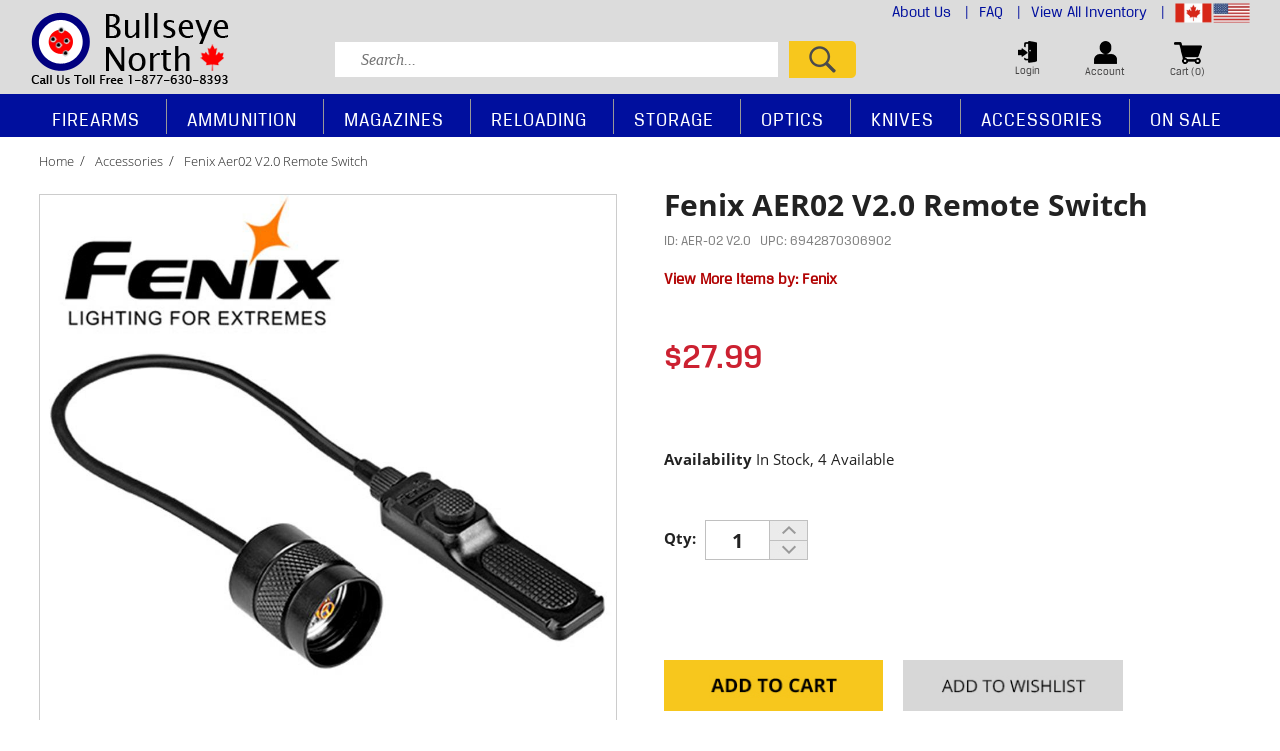

--- FILE ---
content_type: text/html;charset=UTF-8
request_url: https://www.bullseyenorth.com/shop/fenix-aer02-v20-remote-switch-10429
body_size: 16398
content:
<!doctype html>
<html lang="en" itemscope itemtype="http://schema.org/Product">

<head>
	 <!-- Google tag (gtag.js) -->
	<script async src="https://www.googletagmanager.com/gtag/js?id=G-CBE8DMXLLF"></script>
	<script>
	  window.dataLayer = window.dataLayer || [];
	  function gtag(){dataLayer.push(arguments);}
	  gtag('js', new Date());

	  gtag('config', 'G-CBE8DMXLLF');
	</script>
	<meta charset="utf-8"  />
    <meta http-equiv="content-language" content="en-US">
	<title>Bullseye North | Fenix AER02 V2.0 Remote Switch</title>
	<meta name="keywords" content="Outdoor Superstore, Online Gun Store, Outdoor Sports, Firearms, Ammunition, Shooting, Hunting, Firearm Accessories, Reloading, Discount Guns, Discount Ammunition, Muzzleloaders, Gun Safes, Canadian, Canada" >
	<meta name="description" content="Shop for Firearms, Ammunition, Accessories, Optics, Hunting and Outdoor Equipment, Reloading Supplies, Gun Safes, Black Powder products and more!" >
	<meta http-equiv="Content-Type" content="text/html; charset=utf-8" >
    <meta name="viewport" content="width=device-width, initial-scale=1.0">
	<link rel="shortcut icon" href="/favicon.ico" >
    
    
    	
		<meta property="og:site_name" content="Bullseye North"/>
		<meta property="og:title" content="Fenix AER02 V2.0 Remote Switch" />
		<meta property="og:description" content="What&rsquo;s included: Fenix AER-02 V2.0 tactical remote pressure switch with velcro adhesive pad

Features of Fenix AER-02 V2.0 Tactical Remote Pressure Switch:
&bull; works with these Fenix flashlights


	&nbsp;&nbsp;&nbsp; FD41, FD30
	&nbsp;&nbsp;&nbsp; PD35 V2.0, PD35 TAC, PD32
	&nbsp;&nbsp;&nbsp; TK15, TK22, TK15 UE, TK09
	&nbsp;&nbsp;&nbsp; UC35


&bull; cord measures 9&Prime; long (13.25&Prime; long overall)
&bull; tactical round switch
&bull; Velcro cushion for quick attachment/detachment from weapon
&bull; tailcap is constructed of T6 grade aluminum with Type III hard anodized finish
&bull; waterproof to IPX68 standard
&bull; weighs 1.4 ounces

Specifications


	
		
			On/Off:
			Pushbutton
		
		
			Material:
			Aluminum
		
		
			Origin:
			Made in China
		
	

" />
		<meta propetry="og:image" content="https://www.bullseyenorth.com/prodimages/12498-DEFAULT-s.jpg" />
		<meta propetry="og:url" content="https://www.bullseyenorth.com/fenix/fenix-aer02-v2-0-remote-switch-10429" />
		<link rel="image_src" href="https://www.bullseyenorth.com/prodimages/12498-DEFAULT-s.jpg" />
		
		<meta itemprop="name" content="Fenix AER02 V2.0 Remote Switch" />
		<meta itemprop="description" content="What&rsquo;s included: Fenix AER-02 V2.0 tactical remote pressure switch with velcro adhesive pad

Features of Fenix AER-02 V2.0 Tactical Remote Pressure Switch:
&bull; works with these Fenix flashlights


	&nbsp;&nbsp;&nbsp; FD41, FD30
	&nbsp;&nbsp;&nbsp; PD35 V2.0, PD35 TAC, PD32
	&nbsp;&nbsp;&nbsp; TK15, TK22, TK15 UE, TK09
	&nbsp;&nbsp;&nbsp; UC35


&bull; cord measures 9&Prime; long (13.25&Prime; long overall)
&bull; tactical round switch
&bull; Velcro cushion for quick attachment/detachment from weapon
&bull; tailcap is constructed of T6 grade aluminum with Type III hard anodized finish
&bull; waterproof to IPX68 standard
&bull; weighs 1.4 ounces

Specifications


	
		
			On/Off:
			Pushbutton
		
		
			Material:
			Aluminum
		
		
			Origin:
			Made in China
		
	

" />
		<meta itemprop="image" content="https://www.bullseyenorth.com/prodimages/12498-DEFAULT-s.jpg" />
	
	
	 <link rel="stylesheet" media="all" href="/css/init.css?v=1.02" />
	 <link rel="stylesheet" href="https://cdn.celerantwebservices.com/jquery/3.4.0/jquery-ui.min.css" />
	 <link rel="stylesheet" href="/css/slick.css">
	 <link rel="stylesheet" href="/css/slick-theme.css">
    
	
	<script src="https://cdn.celerantwebservices.com/jquery/3.7.1/jquery-3.7.1.min.js"></script>
	
	
	<script src="https://cdn.celerantwebservices.com/jquery/3.4.0/jquery-ui.min.js"></script>

	<!--[if lt IE 9]><script src="https://html5shim.googlecode.com/svn/trunk/html5.js"></script><![endif]-->
	
	 <script src='https://www.google.com/recaptcha/api.js'></script>  
	
		<script type="text/javascript">
		var _gaq = _gaq || [];
		_gaq.push(['_setAccount', 'UA-59690783-1']);
		_gaq.push(['_trackPageview']);

		(function() {
		var ga = document.createElement('script'); ga.type = 'text/javascript'; ga.async = true;
		ga.src = ('https:' == document.location.protocol ? 'https://ssl' : 'http://www') + '.google-analytics.com/ga.js';
		var s = document.getElementsByTagName('script')[0]; s.parentNode.insertBefore(ga, s);
		})();
		</script>
			
</head>

<body>

	
		<!-- **** START CONTENT HOLDER ***** -->
		<section id="contentHolder">
		


<div class="row" id="prod-container">
		
	<div class="breadCrumbs col-12 noPadding d-inline-block w-100">
				
		
		<a href="https://www.bullseyenorth.com/" title='Home'>Home</a>
		
		
		<a href="https://www.bullseyenorth.com/accessories" title="Shop Accessories products">Accessories</a>
		
		
		
		<span class='active'>fenix aer02 v2.0 remote switch</span>
        
	</div>
	
	
	<div class="product-content-row row">
		<div class="product-content-col col-md-12 col-sm-12">
			
			<article id="productContainer" class="col-md-6 col-lg-6 col-sm-12 col-xs-12 product-img padding-0"> 
				<div id="prod-main-image">
					
					
						<a id="zoomer" href="https://www.bullseyenorth.com/prodimages/12498-DEFAULT-l.jpg" class="mainImage MagicZoomPlus" rel="zoom-position:inner; zoom-fade:true; zoom-fade-in-speed:800; zoom-fade-out-speed:400; zoom-width:325px; zoom-height:300px;" >
						<img itemprop="image" class="prodImage" src="https://www.bullseyenorth.com/prodimages/12498-DEFAULT-l.jpg" alt=" Fenix Aer02 V2.0 Remote Switch" />
						</a>						
						
					
				</div>	
				<article id="altimageproducts" class="col-md-12 col-lg-12">
					
					
								<a class="altImage" id="" rev="https://www.bullseyenorth.com/prodimages/alt_images/medium/2233.jpg" href="https://www.bullseyenorth.com/prodimages/alt_images/large/2233.jpg" rel="zoom-id:zoomer" title="">
									<img src="https://www.bullseyenorth.com/prodimages/alt_images/tiny/2233.jpg" alt=""  />
								</a>
								
								<a class="altImage" id="" rev="https://www.bullseyenorth.com/prodimages/alt_images/medium/3133.jpg" href="https://www.bullseyenorth.com/prodimages/alt_images/large/3133.jpg" rel="zoom-id:zoomer" title="">
									<img src="https://www.bullseyenorth.com/prodimages/alt_images/tiny/3133.jpg" alt=""  />
								</a>
								
								<a class="altImage" id="default" href="https://www.bullseyenorth.com/prodimages/12498-DEFAULT-l.jpg" rev="https://www.bullseyenorth.com/prodimages/12498-DEFAULT-m.jpg" title=" Fenix Aer02 V2.0 Remote Switch Item # AER-02 V2.0" rel="zoom-id:zoomer" >
									<img  src="https://www.bullseyenorth.com/prodimages/12498-DEFAULT-xs.jpg" alt=" Fenix Aer02 V2.0 Remote Switch"/>
								</a>
								
										
				</article>
			</article>	
			
			<div id="purchasing" class="col-md-6 col-lg-6 col-sm-12 col-xs-12">
				<p id="name">Fenix AER02 V2.0 Remote Switch</p>
                <p id="itemNum" style="margin-bottom:1rem;"> 
					ID: AER-02 V2.0 
						&nbsp;&nbsp;UPC: 6942870306902            
				<p></p>	 
				</p>
                <p id="brandname"> View More Items by: <a href="https://www.bullseyenorth.com/brand/fenix">Fenix</a> </p>
				
				
				
				<p id="pricing">
					
						<span id="price">$27.99</span>
						
							
					
					<br/>
					<br/>
					
					
				</p>

                
				
				 
				
				
						
						
						<input name="idVal" id="idVal" type="hidden" value="10429">
						<input name="sizVal" id="sizVal" type="hidden" value="NULL">
						<input name="attr1Val" id="attr1Val" type="hidden" value="NULL">
						<input name="attr2Val" id="attr2Val" type="hidden" value="NULL">
						<input name="qtyVal" id="qtyVal" type="hidden" value="1">
						<input name="modeVal" id="modeVal" type="hidden" value="FULL">
						<input name="packageVal" id="packageVal" type="hidden" value="NO">
						<input name="salePriceVal" id="salePriceVal" type="hidden" value="27.99">
						<div id="atcHolder">				
							
							
        	<p id="avail">Availability <span>in stock, 4 Available</span></p>
            
			
					<form method="post" action="" id="productOptions10429" name="productOptions10429">
						<input type="hidden" id="style_id" value="10429" name="style_id">
						<input type="hidden" id="siz" name="siz" value="NULL">
						<input type="hidden" id="attr1" name="attr1" value="NULL">
						<input type="hidden" id="attr2" name="attr2" value="NULL">
												
						
						
							<input type="hidden" id="package" name="package" value="0">
						
			
							
                        <div class="qtyContainer">
                            <label>Qty:</label>
                            <div class="qty">
                                <input type="text" pattern="[-0-9]+" placeholder="1" value="1" id="qty10429" name="qty" class="qtyInput">
                                <a class="prod-up" id="qtyPlus" title="Quantity Plus" href="#"><img src="/images/pdp_up_button.jpg" alt="" border="0" /></a>
                                <a class="prod-down" id="qtyMinus" title="Quantity Minus" href="#"><img src="/images/pdp_down_button.jpg" alt="" border="0" /></a>
                            </div>
                        </div>
						<input type="hidden" id="allowpurchase" value="true">
			
						
						<div class="social-links">
							 
						</div>

						
						
							<button class="addToCart" id="addToCart10429">Add to Cart</button>
						
								<button class="addToWishList" type="button" id=""  onclick="parent.window.location='https://www.bullseyenorth.com/login.cfm?goto=product10429';">
							
							Add to your Wishlist
							</button>								
							
						
					</form>
									
							
						</div>
							
                 
			</div>
		</div>
	</div>		

	

	<!-- TABS -->
	<div class="tabs-products">
		
		

		  <br class="clear" />
		<ul class="tabs">
		<li class="active" rel="tab1">Product Information</li>
		<li rel="tab2">Review</li>
		</ul>
		<div class="tab_container">
			<h3 class="d_active tab_drawer_heading" rel="tab1">Product Information</h3>
			<div id="tab1" class="tab_content">
            	 

				<p>
					<p>What&rsquo;s included: Fenix AER-02 V2.0 tactical remote pressure switch with velcro adhesive pad</p>

<p>Features of Fenix AER-02 V2.0 Tactical Remote Pressure Switch:<br />
&bull; works with these Fenix flashlights</p>

<ul>
	<li>&nbsp;&nbsp;&nbsp; FD41, FD30</li>
	<li>&nbsp;&nbsp;&nbsp; PD35 V2.0, PD35 TAC, PD32</li>
	<li>&nbsp;&nbsp;&nbsp; TK15, TK22, TK15 UE, TK09</li>
	<li>&nbsp;&nbsp;&nbsp; UC35</li>
</ul>

<p>&bull; cord measures 9&Prime; long (13.25&Prime; long overall)<br />
&bull; tactical round switch<br />
&bull; Velcro cushion for quick attachment/detachment from weapon<br />
&bull; tailcap is constructed of T6 grade aluminum with Type III hard anodized finish<br />
&bull; waterproof to IPX68 standard<br />
&bull; weighs 1.4 ounces</p>

<h3>Specifications</h3>

<table>
	<tbody>
		<tr>
			<td><strong>On/Off:</strong></td>
			<td>Pushbutton</td>
		</tr>
		<tr>
			<td><strong>Material:</strong></td>
			<td>Aluminum</td>
		</tr>
		<tr>
			<td><strong>Origin:</strong></td>
			<td>Made in China</td>
		</tr>
	</tbody>
</table>
 
				</p>
			</div>
			
			<h3 class="tab_drawer_heading" rel="tab2">Review</h3>
			<div id="tab2" class="tab_content">
				
					<div class="row m-0 mt-4 w-100 float-left">
						<div class="col-12 col-md-5 order-1 order-md-2">
							<div class="product-write-review" id="product-write-review-contents">				
								<form id="writeReviewForm" name="writeReviewForm" method="post">
									<span class="heading text-left">Write a Review</span>
									<input type="hidden" name="styleid" id="styleid" value="10429">							
									<input type="text" id="review_title" name="review_title" class="form-control " placeholder="Review title">
									<input type="text" id="nickname" name="nickname" class="form-control mt-3" placeholder="Your name">				
									<div class="starRating mt-2 text-left">
										<img src="/images/star_off.png" id="1" alt="Very Poor" class="review-star">
										<img src="/images/star_off.png" id="2" alt="Poor" class="review-star">
										<img src="/images/star_off.png" id="3" alt="Average" class="review-star">
										<img src="/images/star_off.png" id="4" alt="Very Good" class="review-star">
										<img src="/images/star_off.png" id="5" alt="Excellent" class="review-star">					
										<input type="hidden" name="overall_rating" value="" id="overall_rating">
									</div>
									<textarea class="form-control writereview" rows="5" name="review" id="review" placeholder="Write your review"></textarea>
									<br />				
									
									
									<div id="robotContent" class="robot mt-3 float-left text-left">
										<input type="hidden" id="sum" name="sum" value="17" />				
										<span class="label" title="captcha" for="captcha">Are you a robot? <br />
										What is the sum of <b>8</b> and <b>9</b>: </span>
										<input type="text" name="captcha"  id="captcha" placeholder="Prove that you are not a robot">
									</div>
													
									<button type="submit" class="product-write-submit mt-3 mb-3" id="writeReview" href="javascript:;"><img src="/images/ProdDetail-Button-Submit.png" alt="" /></button>
								</form>
							</div>
						</div>	
						
						<div class="col-12 col-md-7 order-2 order-md-1">
							<span class="heading">Overall Rating</span>
							<div class="col-12 float-left pl-0">
								<div class="overall-ratings">
									<img src="/images/star_off.png"><img src="/images/star_off.png"><img src="/images/star_off.png"><img src="/images/star_off.png"><img src="/images/star_off.png"> 
									<span class="average">0.0/5.0 <span>(Based on 0 Review)</span></span>
								</div>
								<br clear="all"><br>
								
									<span class="desc"> No reviews have been written for this product. <br />Be the first one! &nbsp;</span>
								
							</div>
						</div>								
					</div>
				
			</div>
			 
		</div>
		<!-- .tab_container -->
	</div>

	<!-- START RELATED PRODUCTS -->
	<div class="product-content-row row no-gutters">
		<div class="product-content-col col-md-12 col-sm-12 no-gutters">
				<div class="container" id="prod-featured">
					<span class="heading">YOU MAY ALSO LIKE...</span>
					<ul id="owl-prod-featured" class="owl-carousel thumbnails col-md-12 col-sm-12">						
							
          <!-- **** START FEATURED ITEMS **** --> 
		  
                <div class="productListing">
				    

<article class="productListing noPadding position-relative" data-ranking="0">
	<a href="https://www.bullseyenorth.com/shop/cold-steel-17db-kyoto-ii-boot-knife-fixed-blade-325-reinforced-point-krayex-handle-secureex-sheath-17768" title="Cold Steel 17DB Kyoto II Boot Knife Fixed Blade 3.25" Reinforced Point, Kray-Ex Handle, Secure-Ex Sheath" class="product float-left w-100"> 
	<span class="image float-left w-100 text-center">
	
            <img src="https://www.bullseyenorth.com/prodimages/13804-DEFAULT-m.jpg" alt="Cold Steel 17DB Kyoto II Boot Knife Fixed Blade 3.25" Reinforced Point, Kray-Ex Handle, Secure-Ex Sheath" />
        
	</span>
	<span class="name float-left w-100 text-left mt-3">Cold Steel 17DB Kyoto II Boot Knife Fixed Blade 3.25" Reinforced Point, Kray-Ex Handle, Secure-Ex Sheath</span>
	
		
	<span class="pricing">
		
        	<strong class="itemPrice">$29.99</strong>
        
	</span>
	
	
		<br/>
		
		
                <span class="stock"> In Stock </span>
            
			
		<br/>
		<span class="brand">Brand: Cold Steel </span> 	
		<br/>
		<span class="number">Item Number: # CS-17DB</span>
		<br/>

	
	


</a>	
</article>

				</div>	
          
                <div class="productListing">
				    

<article class="productListing noPadding position-relative" data-ranking="0">
	<a href="https://www.bullseyenorth.com/shop/hoppes-rifle-and-pistol-bore-snake-22-lr-12712" title="Hoppe's Rifle, and Pistol, Bore snake - .22 LR" class="product float-left w-100"> 
	<span class="image float-left w-100 text-center">
	
            <img src="https://www.bullseyenorth.com/prodimages/18485-DEFAULT-m.jpg" alt="Hoppe's Rifle, and Pistol, Bore snake - .22 LR" />
        
	</span>
	<span class="name float-left w-100 text-left mt-3">Hoppe's Rifle, and Pistol, Bore snake - .22 LR</span>
	
		
	<span class="pricing">
		
			<strong class="listPrice">Regular Price: <span>$16.99</span></strong>
			<strong class="salePrice">$13.59</strong>
        
	</span>
	
	
		<br/>
		
		
                <span class="stock"> In Stock </span>
            
			
		<br/>
		<span class="brand">Brand: HOPPES </span> 	
		<br/>
		<span class="number">Item Number: # 24000D</span>
		<br/>

	
	


</a>	
</article>

				</div>	
          
                <div class="productListing">
				    

<article class="productListing noPadding position-relative" data-ranking="0">
	<a href="https://www.bullseyenorth.com/shop/crusader-arms-backland-hunter-fixed-rear-stock-kit-integrated-pistol-grip-36196" title="Crusader Arms Backland Hunter Fixed Rear Stock Kit, Integrated Pistol Grip" class="product float-left w-100"> 
	<span class="image float-left w-100 text-center">
	
            <img src="https://www.bullseyenorth.com/prodimages/20673-DEFAULT-m.jpg" alt="Crusader Arms Backland Hunter Fixed Rear Stock Kit, Integrated Pistol Grip" />
        
	</span>
	<span class="name float-left w-100 text-left mt-3">Crusader Arms Backland Hunter Fixed Rear Stock Kit, Integrated Pistol Grip</span>
	
		
	<span class="pricing">
		
        	<strong class="itemPrice">$139.00</strong>
        
	</span>
	
	
		<br/>
		
		
                <span class="stock"> In Stock </span>
            
			
		<br/>
		<span class="brand">Brand: Crusader Arms </span> 	
		<br/>
		<span class="number">Item Number: # BACKLANDPISTOL</span>
		<br/>

	
	


</a>	
</article>

				</div>	
          
                <div class="productListing">
				    

<article class="productListing noPadding position-relative" data-ranking="0">
	<a href="https://www.bullseyenorth.com/shop/mcarbo-cz75-sp01-extra-power-recoil-spring-17207" title="MCARBO Cz-75 Sp-01 Extra Power Recoil Spring " class="product float-left w-100"> 
	<span class="image float-left w-100 text-center">
	
            <img src="https://www.bullseyenorth.com/prodimages/16567-DEFAULT-m.jpg" alt="MCARBO Cz-75 Sp-01 Extra Power Recoil Spring " />
        
	</span>
	<span class="name float-left w-100 text-left mt-3">MCARBO Cz-75 Sp-01 Extra Power Recoil Spring </span>
	
		
	<span class="pricing">
		
        	<strong class="itemPrice">$18.99</strong>
        
	</span>
	
	
		<br/>
		
		
                <span class="stock"> In Stock </span>
            
			
		<br/>
		<span class="brand">Brand: Mcarbo </span> 	
		<br/>
		<span class="number">Item Number: # 22229222988888</span>
		<br/>

	
	


</a>	
</article>

				</div>	
          
                <div class="productListing">
				    

<article class="productListing noPadding position-relative" data-ranking="0">
	<a href="https://www.bullseyenorth.com/shop/tamgha-multi-tool-spade-saw-axe-and-knife-with-carrying-case-24754" title="Tamgha Multi Tool - Spade, Saw, Axe, and Knife with Carrying Case" class="product float-left w-100"> 
	<span class="image float-left w-100 text-center">
	
            <img src="https://www.bullseyenorth.com/prodimages/15203-DEFAULT-m.jpg" alt="Tamgha Multi Tool - Spade, Saw, Axe, and Knife with Carrying Case" />
        
	</span>
	<span class="name float-left w-100 text-left mt-3">Tamgha Multi Tool - Spade, Saw, Axe, and Knife with Carrying Case</span>
	
		
	<span class="pricing">
		
        	<strong class="itemPrice">$69.99</strong>
        
	</span>
	
	
		<br/>
		
		
                <span class="stock"> In Stock </span>
            
			
		<br/>
		<span class="brand">Brand: Tamgha Arms </span> 	
		<br/>
		<span class="number">Item Number: # MULTI TOOL</span>
		<br/>

	
	


</a>	
</article>

				</div>	
          
                <div class="productListing">
				    

<article class="productListing noPadding position-relative" data-ranking="0">
	<a href="https://www.bullseyenorth.com/shop/cold-steel-medieval-buckler-12-in-diameter-polypropylene-17658" title="Cold Steel - Medieval Buckler 12 IN Diameter -  Polypropylene" class="product float-left w-100"> 
	<span class="image float-left w-100 text-center">
	
            <img src="https://www.bullseyenorth.com/prodimages/20450-DEFAULT-m.jpg" alt="Cold Steel - Medieval Buckler 12 IN Diameter -  Polypropylene" />
        
	</span>
	<span class="name float-left w-100 text-left mt-3">Cold Steel - Medieval Buckler 12 IN Diameter -  Polypropylene</span>
	
		
	<span class="pricing">
		
        	<strong class="itemPrice">$39.99</strong>
        
	</span>
	
	
		<br/>
		
		
                <span class="stock"> In Stock </span>
            
			
		<br/>
		<span class="brand">Brand: Cold Steel </span> 	
		<br/>
		<span class="number">Item Number: # CS-92BKPB</span>
		<br/>

	
	


</a>	
</article>

				</div>	
          
                <div class="productListing">
				    

<article class="productListing noPadding position-relative" data-ranking="0">
	<a href="https://www.bullseyenorth.com/shop/sme-knock-out-2-pass-gun-rope-cleaner-22-caliber-15234" title="SME Knock Out 2 Pass Gun Rope Cleaner, .22 Caliber" class="product float-left w-100"> 
	<span class="image float-left w-100 text-center">
	
            <img src="https://www.bullseyenorth.com/prodimages/18486-DEFAULT-m.jpg" alt="SME Knock Out 2 Pass Gun Rope Cleaner, .22 Caliber" />
        
	</span>
	<span class="name float-left w-100 text-left mt-3">SME Knock Out 2 Pass Gun Rope Cleaner, .22 Caliber</span>
	
		
	<span class="pricing">
		
			<strong class="listPrice">Regular Price: <span>$9.99</span></strong>
			<strong class="salePrice">$8.49</strong>
        
	</span>
	
	
		<br/>
		
		
                <span class="stock"> In Stock </span>
            
			
		<br/>
		<span class="brand">Brand: Sme </span> 	
		<br/>
		<span class="number">Item Number: # GR22-3</span>
		<br/>

	
	


</a>	
</article>

				</div>	
          
                <div class="productListing">
				    

<article class="productListing noPadding position-relative" data-ranking="0">
	<a href="https://www.bullseyenorth.com/shop/venture-gear-tactical-semtex-20-safety-glasses-clear-antifog-lens-with-tan-frame-33013" title="Venture Gear Tactical - Semtex 2.0 Safety Glasses - Clear Anti-Fog Lens with Tan Frame" class="product float-left w-100"> 
	<span class="image float-left w-100 text-center">
	
            <img src="https://www.bullseyenorth.com/prodimages/19107-DEFAULT-m.jpg" alt="Venture Gear Tactical - Semtex 2.0 Safety Glasses - Clear Anti-Fog Lens with Tan Frame" />
        
	</span>
	<span class="name float-left w-100 text-left mt-3">Venture Gear Tactical - Semtex 2.0 Safety Glasses - Clear Anti-Fog Lens with Tan Frame</span>
	
		
	<span class="pricing">
		
        	<strong class="itemPrice">$28.99</strong>
        
	</span>
	
	
		<br/>
		
		
                <span class="stock"> In Stock </span>
            
			
		<br/>
		<span class="brand">Brand: Venture Gear Tactical Eyewear </span> 	
		<br/>
		<span class="number">Item Number: # VGST1410T</span>
		<br/>

	
	


</a>	
</article>

				</div>	
          
                <div class="productListing">
				    

<article class="productListing noPadding position-relative" data-ranking="0">
	<a href="https://www.bullseyenorth.com/shop/birchwood-casey-super-black-touchup-pen-gloss-17104" title="Birchwood Casey Super Black Touch-Up Pen Gloss" class="product float-left w-100"> 
	<span class="image float-left w-100 text-center">
	
            <img src="https://www.bullseyenorth.com/prodimages/14113-DEFAULT-m.jpg" alt="Birchwood Casey Super Black Touch-Up Pen Gloss" />
        
	</span>
	<span class="name float-left w-100 text-left mt-3">Birchwood Casey Super Black Touch-Up Pen Gloss</span>
	
		
	<span class="pricing">
		
			<strong class="listPrice">Regular Price: <span>$9.99</span></strong>
			<strong class="salePrice">$8.49</strong>
        
	</span>
	
	
		<br/>
		
		
                <span class="stock"> In Stock </span>
            
			
		<br/>
		<span class="brand">Brand: Birchwood Casey </span> 	
		<br/>
		<span class="number">Item Number: # BC-15111</span>
		<br/>

	
	


</a>	
</article>

				</div>	
          
                <div class="productListing">
				    

<article class="productListing noPadding position-relative" data-ranking="0">
	<a href="https://www.bullseyenorth.com/shop/cold-steel-brooklyn-crusher-bat-black-29-polypropylene-17667" title="Cold Steel Brooklyn Crusher Bat Black 29" Polypropylene" class="product float-left w-100"> 
	<span class="image float-left w-100 text-center">
	
            <img src="https://www.bullseyenorth.com/prodimages/18749-DEFAULT-m.jpg" alt="Cold Steel Brooklyn Crusher Bat Black 29" Polypropylene" />
        
	</span>
	<span class="name float-left w-100 text-left mt-3">Cold Steel Brooklyn Crusher Bat Black 29" Polypropylene</span>
	
		
	<span class="pricing">
		
        	<strong class="itemPrice">$29.99</strong>
        
	</span>
	
	
		<br/>
		
		
                <span class="stock"> In Stock </span>
            
			
		<br/>
		<span class="brand">Brand: Cold Steel </span> 	
		<br/>
		<span class="number">Item Number: # CS-92BSS</span>
		<br/>

	
	


</a>	
</article>

				</div>	
          
                <div class="productListing">
				    

<article class="productListing noPadding position-relative" data-ranking="0">
	<a href="https://www.bullseyenorth.com/shop/walkers-xcel-500bt-digital-electronic-earmuffs-26-db-nrr-14075" title="Walker's XCEL 500BT Digital Electronic Earmuffs (26 dB NRR)" class="product float-left w-100"> 
	<span class="image float-left w-100 text-center">
	
            <img src="https://www.bullseyenorth.com/prodimages/18292-DEFAULT-m.jpg" alt="Walker's XCEL 500BT Digital Electronic Earmuffs (26 dB NRR)" />
        
	</span>
	<span class="name float-left w-100 text-left mt-3">Walker's XCEL 500BT Digital Electronic Earmuffs (26 dB NRR)</span>
	
		
	<span class="pricing">
		
        	<strong class="itemPrice">$159.99</strong>
        
	</span>
	
	
		<br/>
		
		
                <span class="stock"> In Stock </span>
            
			
		<br/>
		<span class="brand">Brand: Walker`s </span> 	
		<br/>
		<span class="number">Item Number: # GWP-XSEM-BT</span>
		<br/>

	
	


</a>	
</article>

				</div>	
          
                <div class="productListing">
				    

<article class="productListing noPadding position-relative" data-ranking="0">
	<a href="https://www.bullseyenorth.com/shop/remington-gun-oil-4oz-aerosol-can-19906-5414" title="Remington Gun Oil 4oz Aerosol Can 19906" class="product float-left w-100"> 
	<span class="image float-left w-100 text-center">
	
            <img src="https://www.bullseyenorth.com/prodimages/6515-DEFAULT-m.jpg" alt="Remington Gun Oil 4oz Aerosol Can 19906" />
        
	</span>
	<span class="name float-left w-100 text-left mt-3">Remington Gun Oil 4oz Aerosol Can 19906</span>
	
		
	<span class="pricing">
		
        	<strong class="itemPrice">$11.99</strong>
        
	</span>
	
	
		<br/>
		
		
                <span class="stock"> In Stock </span>
            
			
		<br/>
		<span class="brand">Brand: Remington </span> 	
		<br/>
		<span class="number">Item Number: # 19906</span>
		<br/>

	
	


</a>	
</article>

				</div>	
          
                <div class="productListing">
				    

<article class="productListing noPadding position-relative" data-ranking="0">
	<a href="https://www.bullseyenorth.com/shop/walkers-razor-slim-passive-muff-flat-dark-earth-14041" title="Walker's Razor Slim Passive Muff - Flat Dark Earth" class="product float-left w-100"> 
	<span class="image float-left w-100 text-center">
	
            <img src="https://www.bullseyenorth.com/prodimages/19427-DEFAULT-m.jpg" alt="Walker's Razor Slim Passive Muff - Flat Dark Earth" />
        
	</span>
	<span class="name float-left w-100 text-left mt-3">Walker's Razor Slim Passive Muff - Flat Dark Earth</span>
	
		
	<span class="pricing">
		
        	<strong class="itemPrice">$40.99</strong>
        
	</span>
	
	
		<br/>
		
		
                <span class="stock"> In Stock </span>
            
			
		<br/>
		<span class="brand">Brand: Walker`s </span> 	
		<br/>
		<span class="number">Item Number: # GWP-RSMPAS-FDE</span>
		<br/>

	
	


</a>	
</article>

				</div>	
          
                <div class="productListing">
				    

<article class="productListing noPadding position-relative" data-ranking="0">
	<a href="https://www.bullseyenorth.com/shop/fenix-rechargeable-intrinsically-safe-led-flashlight-280-lumens-18327" title="Fenix Rechargeable Intrinsically Safe LED Flashlight, 280 Lumens" class="product float-left w-100"> 
	<span class="image float-left w-100 text-center">
	
            <img src="https://www.bullseyenorth.com/prodimages/14059-DEFAULT-m.jpg" alt="Fenix Rechargeable Intrinsically Safe LED Flashlight, 280 Lumens" />
        
	</span>
	<span class="name float-left w-100 text-left mt-3">Fenix Rechargeable Intrinsically Safe LED Flashlight, 280 Lumens</span>
	
		
	<span class="pricing">
		
        	<strong class="itemPrice">$136.93</strong>
        
	</span>
	
	
		<br/>
		
		
                <span class="stock"> In Stock </span>
            
			
		<br/>
		<span class="brand">Brand: Fenix </span> 	
		<br/>
		<span class="number">Item Number: # WF30RE</span>
		<br/>

	
	


</a>	
</article>

				</div>	
          
                <div class="productListing">
				    

<article class="productListing noPadding position-relative" data-ranking="0">
	<a href="https://www.bullseyenorth.com/shop/birchwood-casey-shootnc-12-inch-bullseye-target-120-plasters-5-targets-31991" title="Birchwood Casey Shoot•N•C 12 Inch Bullseye Target, 120 Plasters - 5 Targets" class="product float-left w-100"> 
	<span class="image float-left w-100 text-center">
	
            <img src="https://www.bullseyenorth.com/prodimages/18302-DEFAULT-m.jpg" alt="Birchwood Casey Shoot•N•C 12 Inch Bullseye Target, 120 Plasters - 5 Targets" />
        
	</span>
	<span class="name float-left w-100 text-left mt-3">Birchwood Casey Shoot•N•C 12 Inch Bullseye Target, 120 Plasters - 5 Targets</span>
	
		
	<span class="pricing">
		
			<strong class="listPrice">Regular Price: <span>$14.99</span></strong>
			<strong class="salePrice">$11.99</strong>
        
	</span>
	
	
		<br/>
		
		
                <span class="stock"> In Stock </span>
            
			
		<br/>
		<span class="brand">Brand: Birchwood Casey </span> 	
		<br/>
		<span class="number">Item Number: # BC-34012</span>
		<br/>

	
	


</a>	
</article>

				</div>	
          
                <div class="productListing">
				    

<article class="productListing noPadding position-relative" data-ranking="0">
	<a href="https://www.bullseyenorth.com/shop/cz-shadow-2-kadet-adapter-22lr-conversion-kit-10732" title="CZ Shadow 2 Kadet Adapter .22LR Conversion Kit" class="product float-left w-100"> 
	<span class="image float-left w-100 text-center">
	
            <img src="https://www.bullseyenorth.com/prodimages/13878-DEFAULT-m.jpg" alt="CZ Shadow 2 Kadet Adapter .22LR Conversion Kit" />
        
	</span>
	<span class="name float-left w-100 text-left mt-3">CZ Shadow 2 Kadet Adapter .22LR Conversion Kit</span>
	
		
	<span class="pricing">
		
        	<strong class="itemPrice">$834.99</strong>
        
	</span>
	
	
		<br/>
		
		
                <span class="stock"> In Stock </span>
            
			
		<br/>
		<span class="brand">Brand: Cz </span> 	
		<br/>
		<span class="number">Item Number: # 1010-1322M</span>
		<br/>

	
	


</a>	
</article>

				</div>	
          
          <!-- **** END FEATURED ITEMS **** -->
         
					</ul>
				</div>
		</div>
	</div>
	<!-- END RELATED PRODUCTS -->

<script type="text/javascript">
function changePrice(price){ 
		try {
			document.getElementById("price").innerHTML=price;
			//document.getElementById("itemNum").innerHTML='Model #: '+style;
		}catch(err) {} 		
	}
	
</script>







 
</section>
<!-- **** END CONTENT HOLDER **** -->


	<header class="north">
	<div id="cartDrpDown">
	 <!-- Cart Contents-->		
	</div> 

			

	<div class="container custom">
	<div id="header-middle" class="row no-gutters align-items-center">
		
		<div class="col logo-container text-left">
			

			<a href="https://www.bullseyenorth.com/" title="Bullseyenorth.com Shop for Firearms, Ammunition, Accessories, Optics, Hunting and Outdoor Equipment, Reloading Supplies, Gun Safes, Black Powder products and more!" class="logo">
			<img class="img-fluid pr-1"alt="" src="/cms/default/assets/Image/bullseyenorth-logo5.png" "73px; 200px" />
			</a>
		</div>
		<div class="w-100 d-md-none">
		</div>
		
		<div class="col-lg-9 col-md-9 col-sm-12 col-12">
			<div class="row mobileMargin">
					<div class="col-12 text-right headertopHolder d-lg-block d-md-block d-sm-none d-none">
						<ul>
						
						<li>
						<a style="color:#000f9e" href="/info/about">About Us <span>|</span></a>
								
									
								</li>
							
						<li>
						<a style="color:#000f9e" href="/info/faq">FAQ <span>|</span></a>
								
									
								</li>
							
						<li>
						<a style="color:#000f9e" href="/all-products/browse/orderby/new-arrivals/perpage/36">View All Inventory <span>|</span></a>
								
									
								</li>
							
							<li class="demo" id="bulleyeuseopenflag">
							<a href="#">
							<img src="/images/bullseyesouthFlag.png" style="width:75px!important;height:20px!important;object-fit:contain;"  /></a>
							<div id="bulleyeuseopenflag1"><div>
							
							<span><a href="https://www.bullseyesouth.com/">Bullseye South <img alt="" src="/images/bullseyesouth.png" "18px; 35px" />
							</a></span>
							
							<span><a href="https://www.bullseyenorth.com/">Bullseye North‎‎ <img alt="" src="/images/canada-flag.jpg" "18px; 35px" />
							</a></span>
							
							</div><div style="position: absolute; left: 0px; transform: translate(151px, 0px);"></div></div>
							</li>

							
							
						</ul>
					</div>

					<div class="col-lg-7 col-md-7 col-sm-12 col-12 search-container text-center text-md-left">
						<button class="navbar-toggler mobileDRP d-md-none" type="button" data-toggle="collapse" data-target="#navbarSupportedContent" aria-controls="navbarSupportedContent" aria-expanded="false" aria-label="Toggle navigation">
							<img src="/images/m_hp_header_menu_icon.png"  /> 
						SHOP
						</button>
						<div class="search-form">
							
							
							<form name="searchForm" action="/category.cfm" method="post">
									<input type="text" onFocus="this.value='';" name="searchKeyword" id="searchKeyword" placeholder="Search..."  />
									<input type="image" name="searchSubmit" id="searchSubmit" src="/images/hp_search_button.png" alt="Submit Search" />
									</form>
						</div>
					</div>

					<div class="col-lg-5 col-md-5 col-sm-12 col-12 cart-container">

						<div class="header-nav-right cart">

						
							
											<a href="https://www.bullseyenorth.com/login.cfm">
								<span class="cart-icon">
									<img src="/images/hp_login_icon.png" />
								</span>
								<p>Login</p>
							</a>
										
							<a href="https://www.bullseyenorth.com/myaccount/home">
								<span class="cart-icon">
									<img src="/images/hp_account_icon.png" />
								</span>
								<p>Account</p>
							</a>
							<a href="#" id="cartDropDown">
								<span class="cart-icon">
									<img src="/images/hp_cart_icon.png" />
								</span>
								
								<p id="headerQty">Cart (0)</p>
							</a>

							<ul class="bulleyeuseopenflagmob">
								<li id="bulleyeuseopenflag">
								<a href="#">
								<img src="/images/bullseyesouthFlag.png" style="width:75px!important;height:20px!important;object-fit:contain;"  /></a>
								<div id="bulleyeuseopenflag1"><div>
								
								<span><a href="https://www.bullseyesouth.com/">Bullseye South <img alt="" src="/images/bullseyesouth.png" "18px; 35px" />
								</a></span>
								
								<span><a href="https://www.bullseyenorth.com/">Bullseye North‎‎ <img alt="" src="/images/canada-flag.jpg" "18px; 35px" />
								</a></span>
								
								</div><div style="position: absolute; left: 0px; transform: translate(151px, 0px);"></div></div>
								</li>
							</ul>

						</div>
					</div>
				</div>
			</div>
			</div>
	
	
</div>
<div id="header-nav" class="row no-gutters align-items-center">
		<div id="nav-container" class="col-12">
			
			<nav id="main-navigation" class="nav justify-content-end navbar-expand-md">
    
				<div class="collapse navbar-collapse" id="navbarSupportedContent">
				
					<ul class="nav nav-fill nav-pills">

                      
						<li class="nav-item dropdown">
                        
							<a class="nav-link "     href="https://www.bullseyenorth.com/firearms" title="Shop Firearms Products" >Firearms</a>
                        
							<div class="dropdown-menu">
								<div class="row no-gutters">
                             

									<div class="col">
                                        
										<a class="dropdown-item" href="https://www.bullseyenorth.com/firearms-rifles" title="Shop Firearms &raquo; Rifles">Rifles</a>
										
										<a class="dropdown-item" href="https://www.bullseyenorth.com/firearms-shotguns" title="Shop Firearms &raquo; Shotguns">Shotguns</a>
										
										<a class="dropdown-item" href="https://www.bullseyenorth.com/firearms-muzzleloader" title="Shop Firearms &raquo; Muzzleloaders">Muzzleloaders</a>
										
										<a class="dropdown-item" href="https://www.bullseyenorth.com/firearms-airguns" title="Shop Firearms &raquo; Air Guns">Air Guns</a>
										
										<a class="dropdown-item" href="https://www.bullseyenorth.com/all-products/browse/keyword/pre-order" title="Shop Firearms &raquo; pre-orders">pre-orders</a>
										
										<a class="dropdown-item" href="https://www.bullseyenorth.com/firearms-bfl" title="Shop Firearms &raquo; BFL Holders Only">BFL Holders Only</a>
										 
									</div>
									
								</div>
							</div>
						</li>
						
						<li class="nav-item dropdown">
                        
							<a class="nav-link "     href="https://www.bullseyenorth.com/ammunition" title="Shop Ammunition Products" >Ammunition</a>
                        
							<div class="dropdown-menu">
								<div class="row no-gutters">
                             

									<div class="col">
                                        
										<a class="dropdown-item" href="https://www.bullseyenorth.com/ammunition-centerfire" title="Shop Ammunition &raquo; Centerfire">Centerfire</a>
										
										<a class="dropdown-item" href="https://www.bullseyenorth.com/ammunition-rimfire" title="Shop Ammunition &raquo; Rimfire">Rimfire</a>
										
										<a class="dropdown-item" href="https://www.bullseyenorth.com/ammunition-shotgun" title="Shop Ammunition &raquo; Shotgun">Shotgun</a>
										
										<a class="dropdown-item" href="https://www.bullseyenorth.com/ammunition-black-powder-muzzleloader" title="Shop Ammunition &raquo; Muzzleloader">Muzzleloader</a>
										
										<a class="dropdown-item" href="https://www.bullseyenorth.com/ammunition-bulk" title="Shop Ammunition &raquo; BULK CASE AMMO">BULK CASE AMMO</a>
										
										<a class="dropdown-item" href="https://www.bullseyenorth.com/ammunition-airguns-pellets-bb" title="Shop Ammunition &raquo; Pellet, BB, CO2, Paintball">Pellet, BB, CO2, Paintball</a>
										
										<a class="dropdown-item" href="https://www.bullseyenorth.com/ammunition-ammo-can-combos" title="Shop Ammunition &raquo; Ammo Can Combos">Ammo Can Combos</a>
										
										<a class="dropdown-item" href="https://www.bullseyenorth.com/ammunition-snap-caps-dummy" title="Shop Ammunition &raquo; Snap Caps / Dummy">Snap Caps / Dummy</a>
										 
									</div>
									
								</div>
							</div>
						</li>
						
						<li class="nav-item dropdown">
                        
							<a class="nav-link "     href="https://www.bullseyenorth.com/magazines" title="Shop Magazines Products" >Magazines</a>
                        
							<div class="dropdown-menu">
								<div class="row no-gutters">
                             

									<div class="col">
                                         
									</div>
									
								</div>
							</div>
						</li>
						
						<li class="nav-item dropdown">
                        
							<a class="nav-link "     href="https://www.bullseyenorth.com/reloading" title="Shop Reloading Products" >Reloading</a>
                        
							<div class="dropdown-menu">
								<div class="row no-gutters">
                             

									<div class="col">
                                        
										<a class="dropdown-item" href="https://www.bullseyenorth.com/reloading-brass" title="Shop Reloading &raquo; Brass">Brass</a>
										
										<a class="dropdown-item" href="https://www.bullseyenorth.com/reloading-bullets" title="Shop Reloading &raquo; Bullets">Bullets</a>
										
										<a class="dropdown-item" href="https://www.bullseyenorth.com/reloading-cleaning-prep" title="Shop Reloading &raquo; Cleaning & Prep Accessories">Cleaning & Prep Accessories</a>
										
										<a class="dropdown-item" href="https://www.bullseyenorth.com/reloading-dies-shellholders" title="Shop Reloading &raquo; Dies, Shellholders">Dies, Shellholders</a>
										
										<a class="dropdown-item" href="https://www.bullseyenorth.com/reloading-powder" title="Shop Reloading &raquo; Powder">Powder</a>
										
										<a class="dropdown-item" href="https://www.bullseyenorth.com/reloading-presses" title="Shop Reloading &raquo; Presses, Parts">Presses, Parts</a>
										
										<a class="dropdown-item" href="https://www.bullseyenorth.com/reloading-primers" title="Shop Reloading &raquo; Primers">Primers</a>
										
										<a class="dropdown-item" href="https://www.bullseyenorth.com/reloading-powder-scales" title="Shop Reloading &raquo; Scales & Powder Accessories">Scales & Powder Accessories</a>
										 
									</div>
									
								</div>
							</div>
						</li>
						
						<li class="nav-item dropdown">
                        
							<a class="nav-link "     href="https://www.bullseyenorth.com/storage" title="Shop Storage Products" >Storage</a>
                        
							<div class="dropdown-menu">
								<div class="row no-gutters">
                             

									<div class="col">
                                        
										<a class="dropdown-item" href="https://www.bullseyenorth.com/storage-ammo-cans-dry-boxes" title="Shop Storage &raquo; Ammo & Utility Boxes">Ammo & Utility Boxes</a>
										
										<a class="dropdown-item" href="https://www.bullseyenorth.com/storage-locks" title="Shop Storage &raquo; Locking Devices">Locking Devices</a>
										
										<a class="dropdown-item" href="https://www.bullseyenorth.com/storage-pistol-cases" title="Shop Storage &raquo; Pistol Cases">Pistol Cases</a>
										
										<a class="dropdown-item" href="https://www.bullseyenorth.com/storage-range-bags-packs" title="Shop Storage &raquo; Range Bags, Backpacks">Range Bags, Backpacks</a>
										
										<a class="dropdown-item" href="https://www.bullseyenorth.com/storage-rifle-shotgun-cases" title="Shop Storage &raquo; Rifle, Shotgun Cases">Rifle, Shotgun Cases</a>
										
										<a class="dropdown-item" href="https://www.bullseyenorth.com/storage-large-safes" title="Shop Storage &raquo; Safes">Safes</a>
										
										<a class="dropdown-item" href="https://www.bullseyenorth.com/storage-safe-accessories" title="Shop Storage &raquo; Safe & Wall Accessories">Safe & Wall Accessories</a>
										 
									</div>
									
								</div>
							</div>
						</li>
						
						<li class="nav-item dropdown">
                        
							<a class="nav-link "     href="https://www.bullseyenorth.com/optics" title="Shop Optics Products" >Optics</a>
                        
							<div class="dropdown-menu">
								<div class="row no-gutters">
                             

									<div class="col">
                                        
										<a class="dropdown-item" href="https://www.bullseyenorth.com/optics-monoculars-binoculars" title="Shop Optics &raquo; Binoculars, Monoculars">Binoculars, Monoculars</a>
										
										<a class="dropdown-item" href="https://www.bullseyenorth.com/optics-flipup-fiber-laser-sights" title="Shop Optics &raquo; Flip-Up, Fiber, Lasers, Magnifiers">Flip-Up, Fiber, Lasers, Magnifiers</a>
										
										<a class="dropdown-item" href="https://www.bullseyenorth.com/optics-mounting-tools" title="Shop Optics &raquo; Mounting Tools, Accessories">Mounting Tools, Accessories</a>
										
										<a class="dropdown-item" href="https://www.bullseyenorth.com/optics-mounts-rails" title="Shop Optics &raquo; Mounts, Rails">Mounts, Rails</a>
										
										<a class="dropdown-item" href="https://www.bullseyenorth.com/optics-rangefinders-spotting-scopes" title="Shop Optics &raquo; Rangefinders, Spotting Scopes">Rangefinders, Spotting Scopes</a>
										
										<a class="dropdown-item" href="https://www.bullseyenorth.com/optics-red-dot-sights" title="Shop Optics &raquo; Red Dot Sights">Red Dot Sights</a>
										
										<a class="dropdown-item" href="https://www.bullseyenorth.com/optics-rifle-scopes" title="Shop Optics &raquo; Rifle Scopes">Rifle Scopes</a>
										
										<a class="dropdown-item" href="https://www.bullseyenorth.com/optics-scope-rings" title="Shop Optics &raquo; Scope Rings">Scope Rings</a>
										 
									</div>
									
								</div>
							</div>
						</li>
						
						<li class="nav-item dropdown">
                        
							<a class="nav-link "     href="https://www.bullseyenorth.com/knives" title="Shop Knives Products" >Knives</a>
                        
							<div class="dropdown-menu">
								<div class="row no-gutters">
                             

									<div class="col">
                                         
									</div>
									
								</div>
							</div>
						</li>
						
						<li class="nav-item dropdown">
                        
							<a class="nav-link "     href="https://www.bullseyenorth.com/accessories" title="Shop Accessories Products" >Accessories</a>
                        
							<div class="dropdown-menu">
								<div class="row no-gutters">
                             

									<div class="col">
                                        
										<a class="dropdown-item" href="https://www.bullseyenorth.com/accessories-cleaning-supplies" title="Shop Accessories &raquo; Cleaning Supplies">Cleaning Supplies</a>
										
										<a class="dropdown-item" href="https://www.bullseyenorth.com/accessories-clothing" title="Shop Accessories &raquo; Clothing">Clothing</a>
										
										<a class="dropdown-item" href="https://www.bullseyenorth.com/accessories-eye-ear-protection" title="Shop Accessories &raquo; Eye & Ear Protection">Eye & Ear Protection</a>
										
										<a class="dropdown-item" href="https://www.bullseyenorth.com/accessories-gun-parts" title="Shop Accessories &raquo; Firearm Parts">Firearm Parts</a>
										
										<a class="dropdown-item" href="https://www.bullseyenorth.com/accessories-firstaid-ppe" title="Shop Accessories &raquo; First Aid Supplies">First Aid Supplies</a>
										
										<a class="dropdown-item" href="https://www.bullseyenorth.com/accessories-flashlights" title="Shop Accessories &raquo; Flashlights">Flashlights</a>
										
										<a class="dropdown-item" href="https://www.bullseyenorth.com/accessories-gunsmithing-tools" title="Shop Accessories &raquo; Gunsmithing Tools">Gunsmithing Tools</a>
										
										<a class="dropdown-item" href="https://www.bullseyenorth.com/accessories-holsters-magazine-pouches" title="Shop Accessories &raquo; Holsters & Mag Pouches">Holsters & Mag Pouches</a>
										
										<a class="dropdown-item" href="https://www.bullseyenorth.com/accessories-hunting" title="Shop Accessories &raquo; Hunting & Outdoors">Hunting & Outdoors</a>
										
										<a class="dropdown-item" href="https://www.bullseyenorth.com/accessories-miscellaneous" title="Shop Accessories &raquo; Hydration & Miscellaneous">Hydration & Miscellaneous</a>
										
										<a class="dropdown-item" href="https://www.bullseyenorth.com/accessories-reference-manuals" title="Shop Accessories &raquo; Reference Manuals">Reference Manuals</a>
										
										<a class="dropdown-item" href="https://www.bullseyenorth.com/accessories-shooting-gear" title="Shop Accessories &raquo; Rests, Range & Tactical Gear">Rests, Range & Tactical Gear</a>
										
										<a class="dropdown-item" href="https://www.bullseyenorth.com/accessories-stock-bipod-sling" title="Shop Accessories &raquo; Stocks, Bipods & Slings">Stocks, Bipods & Slings</a>
										
										<a class="dropdown-item" href="https://www.bullseyenorth.com/accessories-targets" title="Shop Accessories &raquo; Targets">Targets</a>
										 
									</div>
									
								</div>
							</div>
						</li>
						
						<li class="nav-item dropdown">
                        
							<a class="nav-link "     href="https://www.bullseyenorth.com/all-products/browse/sale/yes" title="Shop On Sale Products" >On Sale</a>
                        
							<div class="dropdown-menu">
								<div class="row no-gutters">
                             

									<div class="col">
                                         
									</div>
									
								</div>
							</div>
						</li>
						
						
						 
						
						
			
						
					</ul>
			</div>   
			</nav>
		</div>
	</div>
</header>






  
<!--footer-->



<footer>
<hr style="border-top:1px solid;"/>
  
	<div  class="innerfooter container">
		<div class="row">
			
			<div class="col">
				<span class="nav-title">company</span>
				<a href="/info/about" title="">about us</a>

<a href="/shop/bullseye-north-gift-card-8494" title="">purchase a gift card</a>

<a href="/bullseye-north/donation-to-the-ccfr-your-voice-for-firearm-freedoms-10636" title="">donate to the ccfr</a>

<a href="/info/privacy-policy" title="">privacy policy</a>

<a href="/all-products/browse/orderby/new-arrivals/perpage/36">view all products</a>

<a href="/all-products/browse/sale/yes/perpage/36">view all products on sale</a>

<a href="/all-products/browse/clearance/yes/perpage/36">view all products on clearance</a>

<a href="/info/newsletter">Newsletter Sign-Up</a>

<a href="/" title="">Back to Main Page</a>

				<span class="social">
				<a href="http://www.facebook.com/bullseyenorth" target="_blank"><img src="/cms/default/assets/Image/hp_facebook_icon.png" /></a> <a href="http://www.instagram.com/bullseyenorthsuperstore/" target="_blank"><img src="/cms/default/assets/Image/hp_instagram_icon.png" /></a> <a href="https://www.youtube.com/channel/UCYKeZjQcrRcQWOolSMCLQzg/featured" target="_blank"><img alt="" src="/cms/default/assets/Image/hp_youtube_icon2.png" /></a>
				</span>
			</div>
			<div class="col">
				<span class="nav-title">Help & Support</span>
				<a href="/info/faq" title="">frequently asked questions</a>

<a href="/info/shipping" title="">shipping information</a>

<a href="/info/price-match-protection" title="">price match &amp; price&nbsp;protection</a>

<a href="/info/layaway" title="">layaway policy - firearms and optics</a>

<a href="/info/returns" title="">returns policy</a>

<a href="/info/special-order-policy" title="">special order policy</a>

<a href="/info/preorder-policy" title="">pre-order policy</a>

<a href="/info/warranty" title="">warranty &amp; service policy</a>

<a href="/info/learning-centre" title="">learning centre</a>
			</div>
			<div class="col">
				<span class="nav-title">Contact</span>
				<p>bullseye north<br />
	4B - 4380 Wellington Road South<br />
	<em>(Highway 401 &amp; Wellington Rd)</em><br />
	London, Ontario, Canada N6E 2Z6</p>

<p><strong><a href="https://www.google.ca/maps/place/Bullseye+North/@42.9183584,-81.2097061,17z/data=!4m5!3m4!1s0x0:0x17898686ab68674e!8m2!3d42.9178281!4d-81.206348" target="_blank">Get Directions</a></strong></p>

<p><strong>local phone: 519-937-1522</strong> <strong>toll free phone: 1-877-630-8393</strong> <strong>toll free fax: 1-877-722-1712</strong><a href="mailto:sales@bullseyenorth.com">sales@bullseyenorth.com</a><a href="mailto:shipping@bullseyenorth.com">shipping@bullseyenorth.com</a></p>
			</div>
			<div class="col">
				<span class="nav-title">Store Hours (Eastern Time)</span>
				<p>monday: Retail Closed (Call Centre&nbsp;Open 9 AM - 5 PM)</p>

<p>tuesday: 10 AM&nbsp;- 6 PM</p>

<p>wednesday: 10 AM&nbsp;- 6 PM</p>

<p>thursday: 10 AM&nbsp;- 6 PM</p>

<p>friday: 10 AM&nbsp;- 8&nbsp;PM</p>

<p>saturday: 10 AM&nbsp;- 5&nbsp;PM</p>

<p>sunday: 10 AM&nbsp;- 4&nbsp;PM</p>

<p>&nbsp;</p>

<p>Holiday Closures: New Year's Day, Family Day, Good Friday, Easter Sunday, Victoria Day, Canada Day, Civic Holiday, Labour Day, Thanksgiving Day, Christmas Day.</p>
			</div>
		</div>
		
	</div>
	<div id="footer-bottom">
		<div class="container">
			<h4></h4>
			<div class="row">
			
			
				<div class="col-lg-2 col-md-3 col-sm-4 col-6">
					<a href="https://www.canadiangunnutz.com/" target="_blank"><img alt="" src="/cms/default/assets/Image/cgn-logo(1).jpg" "78px; 200px" /></a>
				</div>
			
				<div class="col-lg-2 col-md-3 col-sm-4 col-6">
					<a href="https://www.thegunblog.ca" target="_blank"><img src="/cms/default/assets/Image/gunblog-logo.jpg" "78px; 200px" /> </a>
				</div>
			
				<div class="col-lg-2 col-md-3 col-sm-4 col-6">
					<a href="https://cssa-cila.org/" target="_blank"><img src="/cms/default/assets/Image/cssa2024.jpg" "76px; 260px" /> </a>
				</div>
			
				<div class="col-lg-2 col-md-3 col-sm-4 col-6">
					<a href="https://firearmrights.ca/en/home/" target="_blank"><img src="/cms/default/assets/Image/ccfr-logo(1).jpg" "78px; 200px" /> </a>
				</div>
			
				<div class="col-lg-2 col-md-3 col-sm-4 col-6">
					<a href="http://www.gunownersofcanada.ca/" target="_blank"><img alt="" src="/cms/default/assets/Image/gunowners-logo.jpg" "78px; 200px" /> </a>
				</div>
			
				<div class="col-lg-2 col-md-3 col-sm-4 col-6">
					
				</div>
				
			
			</div>
		</div>
		
			<br clear="all">
			<div class="container">
				<div class="row">
					<div class="col-12">
						<p><strong>Canada Wide $17 Flat Rate Shipping on orders&nbsp;$299.99 &amp; below. FREE Shipping on orders over $300, Includes Ammunition.</strong>&nbsp;<a href="/info/shipping">(some conditions apply).</a><strong>&nbsp;</strong></p>

<p><a href="http://www.bullseyesouth.com/"><strong>Welcome to Bullseye North Canada! Please note that we do not ship to the USA. For products available in the USA visit Bullseye South.</strong></a></p>

<p>Visa, MasterCard, American Express, Interac E-Transfer (EMT) securely accepted. While every effort is made to include accurate and correct images, descriptions and pricing for all products, inadvertent errors may occur. Bullseye North reserves the right to modify or change pricing information or descriptions without notice. If you have a question about an item;&nbsp;please call or e-mail for more information before placing your order.&nbsp;&nbsp;Stock images may be displayed and actual product may not be exactly as shown.</p>

<p>A Bulls Eye Sports London Inc. Company O/A Bullseye North, BullseyeNorth.com</p>
					</div>	
				</div>
			</div>
		
		
		
	
	
	</div>
</footer>


<script src="/js/bootstrap.min.js"></script>
<script src="/js/popper.min.js"></script>
<script src="/js/owl.carousel.min.js"></script>
<script src="/js/owl.support.js"></script>
<script src="/js/owl.support.modernizr.js"></script>
<script src="/js/slick.min.js"></script>
<script src="/js/shadowbox.js"></script>
<script src="/js/magiczoomplus.js"></script>
<script src="/js/addto.js?v=1.0"></script>
<script src="/js/custom.js"></script>





<script>
    var timeIt = 0;
    $(document).ready(function(){
        timeIt = Date.now();
    });
	var holderMargin = parseInt($("#contentHolder").css("margin-top"));
	var noticeHeight = parseInt($("#notification-container").css("height"));
	var announcebarHeight = parseInt($("#announcement-bar").css("height"));
	
	var totalMargin = holderMargin + noticeHeight + announcebarHeight;
	$("#contentHolder").css('margin-top',totalMargin+"px");
	$( ".datepicker-field" ).datepicker({
		changeMonth: true,
        changeYear: true
	});
	$( ".datepicker-dob" ).datepicker({
		changeMonth: true,
        changeYear: true,
        minDate: '-100y',
        maxDate: '-10y',
        yearRange: "-100:+20"
	});
	$( ".datepicker-future" ).datepicker({
		changeMonth: true,
        changeYear: true,
        minDate: 0,
        maxDate: '+20y',
        yearRange: "+0:+20"
	});
</script>



	<script type="text/javascript">
	Shadowbox.clearCache();
	Shadowbox.init();
	</script>

	<script>
		$(".tab_content").hide();
		$(".tab_content:first").show();

		/* if in tab mode */
		$("ul.tabs li").on("click",function (){ 
			$(".tab_content").hide();
			var activeTab = $(this).attr("rel"); 
			$("#"+activeTab).fadeIn();		
				
			$("ul.tabs li").removeClass("active");
			$(this).addClass("active");

			$(".tab_drawer_heading").removeClass("d_active");
			$(".tab_drawer_heading[rel^='"+activeTab+"']").addClass("d_active");		
		});
		/* if in drawer mode */
		$(".tab_drawer_heading").on("click",function (){   
			$(".tab_content").hide();
			var d_activeTab = $(this).attr("rel"); 
			$("#"+d_activeTab).fadeIn();
			
			$(".tab_drawer_heading").removeClass("d_active");
			$(this).addClass("d_active");
			
			$("ul.tabs li").removeClass("active");
			$("ul.tabs li[rel^='"+d_activeTab+"']").addClass("active");
		});		
	</script>



<script type="text/javascript">
	$(".panel-heading .title3").on("click",function (){ 
		var checker=$(this).parent().parent().find(".collapse").css('display'); 
		/*var checker=js(this).parent().find("div").css('display');*/
		if (checker=="none") { 
			$(this).css('background', 'url(images/ln_material_on.gif) no-repeat top center');
			$(this).show("fast");
		} else  {
			$(this).css('background', 'url(images/ln_material_off.gif) no-repeat top center');
			$(this).hide("fast");
		}
	});
	// $(".viewAll").on("click",function (){ 
	
	// 	var checker=$(this).parent().find(".overflowlanding").height(); 

	// 	/*var checker=js(this).parent().find("div").css('display');*/
	// 	if (checker!="227") { 
	// 		$(this).parent().find(".overflowlanding").css('height','227px');
	// 		$(this).html('VIEW ALL >>');
	// 	} else  {
	// 		$(this).parent().find(".overflowlanding").css('height','auto');
	// 		$(this).html('VIEW LESS >>');
	// 	}
	// });
</script>

<script type="text/javascript">
	$('nav.filters a.viewAll').on('click',function() {
		checker = $(this).parent().find('div.holder').css('height');
				if(checker == '190px') {
					$(this).parent().find('div.holder').css('height','auto');
					$(this).html('View Less'); 	
				} else {
					$(this).parent().find('div.holder').css('height','190px');
					$(this).html('View All');	
				}
			});   
	
	</script>	

	<script>														
	function isReadyToSubmit(status){
		status =  (typeof status !== 'undefined') ?status:'valid';
		var currentState = true;
		if(status=='init'){
			//Disable submit button on init load
			currentState = false;
		}
		$('input[data-type="submit"]').prop("disabled",!currentState);														
	};
	window.addEventListener('load', function() {
		isReadyToSubmit('init');
	}, true);
</script>
	
<script>

	//// Home page Featured scroller
	/*$("#owl-index-featured").owlCarousel({
			loop:true,
			margin:15,
			//rewind:true,
			responsiveClass:true,
			dots:true,
			autoplay:false,
			//animateOut: 'fadeOut',
			smartSpeed:500,
			navText: ["&#60;","&#62;"],
			responsive:{
				0:{
					items:1,
					nav:true,
					loop:false
				},
				650:{
					items:2,
					nav:true,
					loop:false
				},
				768:{
					items:3,
					nav:true,
					loop:false
				},
				992:{
					items:4,
					nav:true,
					loop:false,
					
				}					  
			}			 
	});*/		
	
	$('#owl-index-featured').slick({
		infinite: true,
		slidesToShow: 4,
		slidesToScroll: 1,
		responsive: [
			{
				breakpoint: 975,
				settings: {
					slidesToShow: 3
				}
			},
			{
				breakpoint: 751,
				settings: {
					slidesToShow: 2
				}
			},
			{
				breakpoint: 634,
				settings: {
					slidesToShow: 1
				}
			}
		]
	});


	//// Home page Featured scroller
	/*$("#owl-index-featured1").owlCarousel({
		
			loop:true,
			margin:15,
			//rewind:true,
			responsiveClass:true,
			dots:true,
			autoplay:false,
			//animateOut: 'fadeOut',
			smartSpeed:500,
			navText: ["&#60;","&#62;"],
			responsive:{
				0:{
					items:1,
					nav:true,
					loop:false
				},
				650:{
					items:2,
					nav:true,
					loop:false
				},
				768:{
					items:3,
					nav:true,
					loop:false
				},
				992:{
					items:4,
					nav:true,
					loop:false,
					
				}					  
			}			 
	});*/
	
	$('#owl-index-featured1').slick({
		infinite: true,
		slidesToShow: 4,
		slidesToScroll: 1,
		responsive: [
			{
				breakpoint: 975,
				settings: {
					slidesToShow: 3
				}
			},
			{
				breakpoint: 751,
				settings: {
					slidesToShow: 2
				}
			},
			{
				breakpoint: 634,
				settings: {
					slidesToShow: 1
				}
			}
		]
	});
	
	
	//// Home page Featured scroller
	/*$("#owl-index-featured2").owlCarousel({
		
			loop:true,
			margin:15,
			//rewind:true,
			responsiveClass:true,
			dots:true,
			autoplay:false,
			//animateOut: 'fadeOut',
			smartSpeed:500,
			navText: ["&#60;","&#62;"],
			responsive:{
				0:{
					items:1,
					nav:true,
					loop:false
				},
				650:{
					items:2,
					nav:true,
					loop:false
				},
				768:{
					items:3,
					nav:true,
					loop:false
				},
				992:{
					items:4,
					nav:true,
					loop:false,
					
				}					  
			}			 
	});*/		
	
	$('#owl-index-featured2').slick({
		infinite: true,
		slidesToShow: 4,
		slidesToScroll: 1,
		responsive: [
			{
				breakpoint: 975,
				settings: {
					slidesToShow: 3
				}
			},
			{
				breakpoint: 751,
				settings: {
					slidesToShow: 2
				}
			},
			{
				breakpoint: 634,
				settings: {
					slidesToShow: 1
				}
			}
		]
	});
	
	
    //// Landing Featured Scroller
	$("#owl-landing-featured").owlCarousel({		
		loop:true,
		margin:20,
		rewind:true,
		responsiveClass:true,
		dots:true,
		autoplay:false,
		animateOut: 'fadeOut',
		smartSpeed:500,
		navText: ["&##60;","&##62;"],
		responsive:{
			0:{
				items:1,
				nav:true,
				loop:false
			},
			480:{
				items:1,
				nav:true,
				loop:false
			},
			768:{
				items:2,
				nav:true,
				loop:false,
				
			},
			992:{
				items:4,
				nav:true,
				loop:false,
				
			}
		}			 
	});


	 //// Index page Featured scroller
	 $("#owl-prod-featured").owlCarousel({
     
          loop:true,
          margin:20,
          rewind:true,
          responsiveClass:true,
          dots:true,
          autoplay:false,
          animateOut: 'fadeOut',
          smartSpeed:500,
          navText: ["&#60;","&#62;"],
          responsive:{
              0:{
                  items:1,
                  nav:true,
                  loop:false
              },
              480:{
                  items:1,
                  nav:true,
                  loop:false
              },
              768:{
                  items:3,
                  nav:true,
                  loop:false
              },
              992:{
                  items:4,
                  nav:true,
                  loop:false,
                 
              }					  
          }			 
    });	
</script>	




</body>
</html>                                		                                		